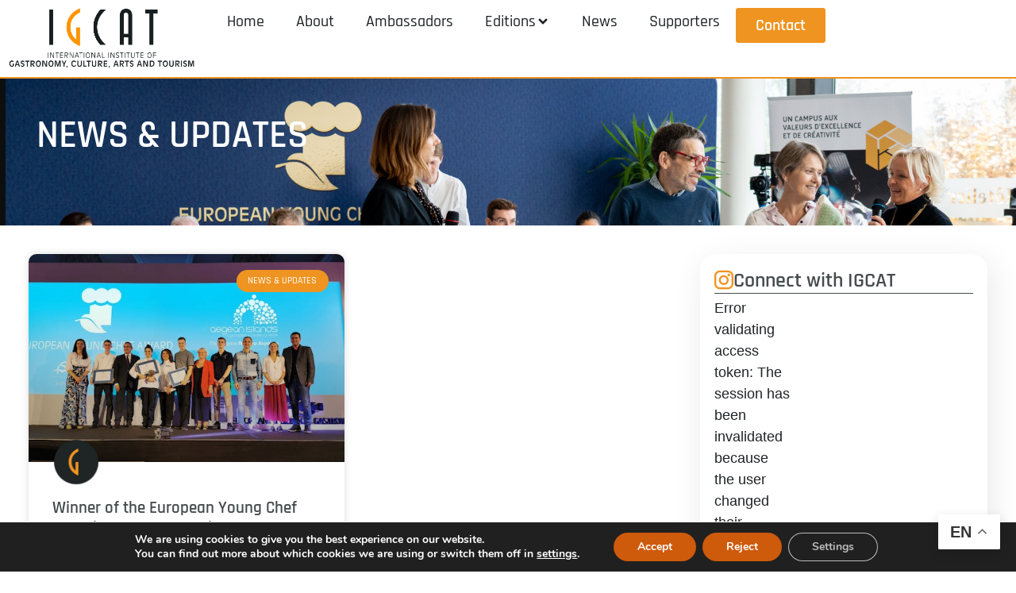

--- FILE ---
content_type: text/css; charset=utf-8
request_url: https://www.europeanyoungchefaward.org/wp-content/uploads/elementor/css/post-6.css?ver=1767828448
body_size: 919
content:
.elementor-kit-6{--e-global-color-primary:#EF9421;--e-global-color-secondary:#464C4E;--e-global-color-text:#202426;--e-global-color-accent:#EF9421;--e-global-color-36b78b5:#FFFFFF;--e-global-color-a671515:#FFF4E7;--e-global-color-797a048:#F5F5F5;--e-global-color-0a681f6:#FCC37D;--e-global-color-5fbc52a:#CE5A0B;--e-global-typography-primary-font-family:"Rajdhani";--e-global-typography-primary-font-weight:600;--e-global-typography-secondary-font-family:"Rajdhani";--e-global-typography-secondary-font-weight:400;--e-global-typography-text-font-family:"Helvetica";--e-global-typography-text-font-size:18px;--e-global-typography-text-font-weight:300;--e-global-typography-accent-font-family:"Rajdhani";--e-global-typography-accent-font-size:20px;--e-global-typography-accent-font-weight:500;--e-global-typography-accent-line-height:1.2em;--e-global-typography-9709fe2-font-family:"Rajdhani";--e-global-typography-9709fe2-font-size:60px;--e-global-typography-9709fe2-font-weight:600;--e-global-typography-9709fe2-text-transform:uppercase;--e-global-typography-9709fe2-line-height:1.1em;--e-global-typography-f747e8b-font-family:"Rajdhani";--e-global-typography-f747e8b-font-size:50px;--e-global-typography-f747e8b-font-weight:600;--e-global-typography-f747e8b-line-height:1.1em;--e-global-typography-f8c09f3-font-family:"Rajdhani";--e-global-typography-f8c09f3-font-size:38px;--e-global-typography-f8c09f3-font-weight:600;--e-global-typography-f8c09f3-line-height:1.2em;--e-global-typography-95963f0-font-family:"Rajdhani";--e-global-typography-95963f0-font-size:26px;--e-global-typography-95963f0-font-weight:600;--e-global-typography-95963f0-line-height:1.2em;--e-global-typography-4e8c168-font-family:"Rajdhani";--e-global-typography-4e8c168-font-size:22px;--e-global-typography-4e8c168-font-weight:600;--e-global-typography-4e8c168-line-height:1.2em;--e-global-typography-746ebcc-font-family:"Rajdhani";--e-global-typography-746ebcc-font-size:18px;--e-global-typography-746ebcc-font-weight:600;--e-global-typography-746ebcc-line-height:1.2em;color:var( --e-global-color-text );font-family:var( --e-global-typography-text-font-family ), Sans-serif;font-size:var( --e-global-typography-text-font-size );font-weight:var( --e-global-typography-text-font-weight );}.elementor-kit-6 button,.elementor-kit-6 input[type="button"],.elementor-kit-6 input[type="submit"],.elementor-kit-6 .elementor-button{background-color:var( --e-global-color-primary );font-family:var( --e-global-typography-accent-font-family ), Sans-serif;font-size:var( --e-global-typography-accent-font-size );font-weight:var( --e-global-typography-accent-font-weight );line-height:var( --e-global-typography-accent-line-height );color:var( --e-global-color-36b78b5 );border-radius:5px 5px 5px 5px;padding:12px 20px 12px 20px;}.elementor-kit-6 button:hover,.elementor-kit-6 button:focus,.elementor-kit-6 input[type="button"]:hover,.elementor-kit-6 input[type="button"]:focus,.elementor-kit-6 input[type="submit"]:hover,.elementor-kit-6 input[type="submit"]:focus,.elementor-kit-6 .elementor-button:hover,.elementor-kit-6 .elementor-button:focus{background-color:var( --e-global-color-secondary );color:var( --e-global-color-36b78b5 );border-radius:5px 5px 5px 5px;}.elementor-kit-6 e-page-transition{background-color:#FFBC7D;}.elementor-kit-6 a{color:var( --e-global-color-primary );font-weight:500;}.elementor-kit-6 a:hover{color:var( --e-global-color-accent );}.elementor-kit-6 h1{color:var( --e-global-color-text );font-family:var( --e-global-typography-9709fe2-font-family ), Sans-serif;font-size:var( --e-global-typography-9709fe2-font-size );font-weight:var( --e-global-typography-9709fe2-font-weight );text-transform:var( --e-global-typography-9709fe2-text-transform );line-height:var( --e-global-typography-9709fe2-line-height );}.elementor-kit-6 h2{color:var( --e-global-color-text );font-family:var( --e-global-typography-f747e8b-font-family ), Sans-serif;font-size:var( --e-global-typography-f747e8b-font-size );font-weight:var( --e-global-typography-f747e8b-font-weight );line-height:var( --e-global-typography-f747e8b-line-height );}.elementor-kit-6 h3{color:var( --e-global-color-text );font-family:var( --e-global-typography-f8c09f3-font-family ), Sans-serif;font-size:var( --e-global-typography-f8c09f3-font-size );font-weight:var( --e-global-typography-f8c09f3-font-weight );line-height:var( --e-global-typography-f8c09f3-line-height );}.elementor-kit-6 h4{color:var( --e-global-color-text );font-family:var( --e-global-typography-95963f0-font-family ), Sans-serif;font-size:var( --e-global-typography-95963f0-font-size );font-weight:var( --e-global-typography-95963f0-font-weight );line-height:var( --e-global-typography-95963f0-line-height );}.elementor-kit-6 h5{color:var( --e-global-color-text );font-family:var( --e-global-typography-4e8c168-font-family ), Sans-serif;font-size:var( --e-global-typography-4e8c168-font-size );font-weight:var( --e-global-typography-4e8c168-font-weight );line-height:var( --e-global-typography-4e8c168-line-height );}.elementor-kit-6 h6{color:var( --e-global-color-text );font-family:var( --e-global-typography-746ebcc-font-family ), Sans-serif;font-size:var( --e-global-typography-746ebcc-font-size );font-weight:var( --e-global-typography-746ebcc-font-weight );line-height:var( --e-global-typography-746ebcc-line-height );}.elementor-section.elementor-section-boxed > .elementor-container{max-width:1440px;}.e-con{--container-max-width:1440px;}.elementor-widget:not(:last-child){margin-block-end:20px;}.elementor-element{--widgets-spacing:20px 20px;--widgets-spacing-row:20px;--widgets-spacing-column:20px;}{}h1.entry-title{display:var(--page-title-display);}@media(max-width:1366px){.elementor-kit-6{--e-global-typography-9709fe2-font-size:48px;--e-global-typography-f747e8b-font-size:42px;--e-global-typography-f8c09f3-font-size:30px;font-size:var( --e-global-typography-text-font-size );}.elementor-kit-6 h1{font-size:var( --e-global-typography-9709fe2-font-size );line-height:var( --e-global-typography-9709fe2-line-height );}.elementor-kit-6 h2{font-size:var( --e-global-typography-f747e8b-font-size );line-height:var( --e-global-typography-f747e8b-line-height );}.elementor-kit-6 h3{font-size:var( --e-global-typography-f8c09f3-font-size );line-height:var( --e-global-typography-f8c09f3-line-height );}.elementor-kit-6 h4{font-size:var( --e-global-typography-95963f0-font-size );line-height:var( --e-global-typography-95963f0-line-height );}.elementor-kit-6 h5{font-size:var( --e-global-typography-4e8c168-font-size );line-height:var( --e-global-typography-4e8c168-line-height );}.elementor-kit-6 h6{font-size:var( --e-global-typography-746ebcc-font-size );line-height:var( --e-global-typography-746ebcc-line-height );}.elementor-kit-6 button,.elementor-kit-6 input[type="button"],.elementor-kit-6 input[type="submit"],.elementor-kit-6 .elementor-button{font-size:var( --e-global-typography-accent-font-size );line-height:var( --e-global-typography-accent-line-height );}}@media(max-width:1024px){.elementor-kit-6{--e-global-typography-9709fe2-font-size:38px;--e-global-typography-f747e8b-font-size:34px;--e-global-typography-f8c09f3-font-size:28px;font-size:var( --e-global-typography-text-font-size );}.elementor-kit-6 h1{font-size:var( --e-global-typography-9709fe2-font-size );line-height:var( --e-global-typography-9709fe2-line-height );}.elementor-kit-6 h2{font-size:var( --e-global-typography-f747e8b-font-size );line-height:var( --e-global-typography-f747e8b-line-height );}.elementor-kit-6 h3{font-size:var( --e-global-typography-f8c09f3-font-size );line-height:var( --e-global-typography-f8c09f3-line-height );}.elementor-kit-6 h4{font-size:var( --e-global-typography-95963f0-font-size );line-height:var( --e-global-typography-95963f0-line-height );}.elementor-kit-6 h5{font-size:var( --e-global-typography-4e8c168-font-size );line-height:var( --e-global-typography-4e8c168-line-height );}.elementor-kit-6 h6{font-size:var( --e-global-typography-746ebcc-font-size );line-height:var( --e-global-typography-746ebcc-line-height );}.elementor-kit-6 button,.elementor-kit-6 input[type="button"],.elementor-kit-6 input[type="submit"],.elementor-kit-6 .elementor-button{font-size:var( --e-global-typography-accent-font-size );line-height:var( --e-global-typography-accent-line-height );}.elementor-section.elementor-section-boxed > .elementor-container{max-width:1024px;}.e-con{--container-max-width:1024px;}}@media(max-width:767px){.elementor-kit-6{--e-global-typography-9709fe2-font-size:32px;--e-global-typography-f747e8b-font-size:30px;--e-global-typography-f8c09f3-font-size:26px;--e-global-typography-95963f0-font-size:22px;--e-global-typography-4e8c168-font-size:20px;--e-global-typography-746ebcc-font-size:18px;font-size:var( --e-global-typography-text-font-size );}.elementor-kit-6 h1{font-size:var( --e-global-typography-9709fe2-font-size );line-height:var( --e-global-typography-9709fe2-line-height );}.elementor-kit-6 h2{font-size:var( --e-global-typography-f747e8b-font-size );line-height:var( --e-global-typography-f747e8b-line-height );}.elementor-kit-6 h3{font-size:var( --e-global-typography-f8c09f3-font-size );line-height:var( --e-global-typography-f8c09f3-line-height );}.elementor-kit-6 h4{font-size:var( --e-global-typography-95963f0-font-size );line-height:var( --e-global-typography-95963f0-line-height );}.elementor-kit-6 h5{font-size:var( --e-global-typography-4e8c168-font-size );line-height:var( --e-global-typography-4e8c168-line-height );}.elementor-kit-6 h6{font-size:var( --e-global-typography-746ebcc-font-size );line-height:var( --e-global-typography-746ebcc-line-height );}.elementor-kit-6 button,.elementor-kit-6 input[type="button"],.elementor-kit-6 input[type="submit"],.elementor-kit-6 .elementor-button{font-size:var( --e-global-typography-accent-font-size );line-height:var( --e-global-typography-accent-line-height );}.elementor-section.elementor-section-boxed > .elementor-container{max-width:767px;}.e-con{--container-max-width:767px;}}

--- FILE ---
content_type: text/css; charset=utf-8
request_url: https://www.europeanyoungchefaward.org/wp-content/uploads/elementor/css/post-11.css?ver=1767828448
body_size: 954
content:
.elementor-11 .elementor-element.elementor-element-b702e26{--display:flex;--flex-direction:row;--container-widget-width:initial;--container-widget-height:100%;--container-widget-flex-grow:1;--container-widget-align-self:stretch;--flex-wrap-mobile:wrap;--gap:0px 0px;--row-gap:0px;--column-gap:0px;border-style:solid;--border-style:solid;border-width:0px 0px 2px 0px;--border-top-width:0px;--border-right-width:0px;--border-bottom-width:2px;--border-left-width:0px;border-color:var( --e-global-color-primary );--border-color:var( --e-global-color-primary );--padding-top:0px;--padding-bottom:0px;--padding-left:0px;--padding-right:0px;}.elementor-11 .elementor-element.elementor-element-fd5efb9{--display:flex;--flex-direction:row;--container-widget-width:calc( ( 1 - var( --container-widget-flex-grow ) ) * 100% );--container-widget-height:100%;--container-widget-flex-grow:1;--container-widget-align-self:stretch;--flex-wrap-mobile:wrap;--justify-content:flex-start;--align-items:flex-start;}.elementor-widget-theme-site-logo .widget-image-caption{color:var( --e-global-color-text );font-family:var( --e-global-typography-text-font-family ), Sans-serif;font-size:var( --e-global-typography-text-font-size );font-weight:var( --e-global-typography-text-font-weight );}.elementor-11 .elementor-element.elementor-element-6d75d64{--display:flex;--flex-direction:row;--container-widget-width:calc( ( 1 - var( --container-widget-flex-grow ) ) * 100% );--container-widget-height:100%;--container-widget-flex-grow:1;--container-widget-align-self:stretch;--flex-wrap-mobile:wrap;--justify-content:flex-end;--align-items:center;}.elementor-11 .elementor-element.elementor-element-e80964e .jet-mega-menu.jet-mega-menu--layout-horizontal .jet-mega-menu-item__link--top-level,
							.elementor-11 .elementor-element.elementor-element-e80964e .jet-mega-menu.jet-mega-menu--layout-vertical .jet-mega-menu-item__link--top-level{font-family:var( --e-global-typography-accent-font-family ), Sans-serif;font-size:var( --e-global-typography-accent-font-size );font-weight:var( --e-global-typography-accent-font-weight );line-height:var( --e-global-typography-accent-line-height );}.elementor-11 .elementor-element.elementor-element-e80964e{--jmm-top-items-hor-padding:20px;--jmm-top-items-hor-align:flex-start;--jmm-sub-menu-bg-color:var( --e-global-color-primary );--jmm-top-item-icon-color:var( --e-global-color-accent );--jmm-top-item-title-color:var( --e-global-color-text );--jmm-sub-item-icon-color:var( --e-global-color-secondary );--jmm-sub-item-title-color:var( --e-global-color-36b78b5 );--jmm-sub-item-dropdown-icon-color:var( --e-global-color-36b78b5 );--jmm-sub-item-bg-color:var( --e-global-color-secondary );--jmm-top-hover-item-icon-color:var( --e-global-color-accent );--jmm-top-hover-item-dropdown-color:var( --e-global-color-primary );--jmm-sub-hover-item-title-color:var( --e-global-color-36b78b5 );--jmm-sub-hover-item-dropdown-color:var( --e-global-color-36b78b5 );--jmm-sub-hover-item-bg-color:var( --e-global-color-primary );--jmm-top-active-item-icon-color:var( --e-global-color-accent );--jmm-sub-active-item-title-color:var( --e-global-color-36b78b5 );}.elementor-11 .elementor-element.elementor-element-e80964e .jet-mega-menu.jet-mega-menu--layout-horizontal .jet-mega-menu-item__link--sub-level,
							.elementor-11 .elementor-element.elementor-element-e80964e .jet-mega-menu.jet-mega-menu--layout-vertical .jet-mega-menu-item__link--sub-level{font-family:var( --e-global-typography-accent-font-family ), Sans-serif;font-size:var( --e-global-typography-accent-font-size );font-weight:var( --e-global-typography-accent-font-weight );line-height:var( --e-global-typography-accent-line-height );}.elementor-11 .elementor-element.elementor-element-e80964e .jet-mobile-menu__container{z-index:999;}.elementor-11 .elementor-element.elementor-element-e80964e .jet-mobile-menu__container .jet-mobile-menu-cover{z-index:calc(999-1);}.elementor-widget-jet-button .jet-button__plane-normal{background-color:var( --e-global-color-primary );}.elementor-widget-jet-button .jet-button__plane-hover{background-color:var( --e-global-color-secondary );}.elementor-widget-jet-button  .jet-button__state-normal .jet-button__label{font-family:var( --e-global-typography-primary-font-family ), Sans-serif;font-weight:var( --e-global-typography-primary-font-weight );}.elementor-widget-jet-button  .jet-button__state-hover .jet-button__label{font-family:var( --e-global-typography-primary-font-family ), Sans-serif;font-weight:var( --e-global-typography-primary-font-weight );}.elementor-11 .elementor-element.elementor-element-66e3f22 .jet-button__instance{background-color:transparent;background-image:linear-gradient(180deg, var( --e-global-color-primary ) 0%, var( --e-global-color-accent ) 100%);}.elementor-11 .elementor-element.elementor-element-66e3f22 .jet-button__instance:hover{background-color:transparent;background-image:linear-gradient(180deg, var( --e-global-color-secondary ) 0%, var( --e-global-color-secondary ) 100%);}.elementor-11 .elementor-element.elementor-element-66e3f22 .jet-button__plane-hover{background-color:transparent;background-image:linear-gradient(90deg, var( --e-global-color-secondary ) 0%, var( --e-global-color-secondary ) 100%);}.elementor-11 .elementor-element.elementor-element-66e3f22 .jet-button__container{justify-content:flex-start;}.elementor-11 .elementor-element.elementor-element-66e3f22 .jet-button__state-normal{padding:12px 25px 12px 25px;}.elementor-11 .elementor-element.elementor-element-66e3f22 .jet-button__state-hover{padding:12px 25px 12px 25px;}.elementor-11 .elementor-element.elementor-element-66e3f22 .jet-button__plane-normal{background-color:transparent;background-image:linear-gradient(90deg, var( --e-global-color-primary ) 0%, var( --e-global-color-accent ) 100%);}.elementor-11 .elementor-element.elementor-element-66e3f22 .jet-button__state-normal .jet-button__label{text-align:left;}.elementor-11 .elementor-element.elementor-element-66e3f22 .jet-button__state-hover .jet-button__label{text-align:left;}.elementor-theme-builder-content-area{height:400px;}.elementor-location-header:before, .elementor-location-footer:before{content:"";display:table;clear:both;}@media(max-width:1366px){.elementor-widget-theme-site-logo .widget-image-caption{font-size:var( --e-global-typography-text-font-size );}.elementor-11 .elementor-element.elementor-element-e80964e .jet-mega-menu.jet-mega-menu--layout-horizontal .jet-mega-menu-item__link--top-level,
							.elementor-11 .elementor-element.elementor-element-e80964e .jet-mega-menu.jet-mega-menu--layout-vertical .jet-mega-menu-item__link--top-level{font-size:var( --e-global-typography-accent-font-size );line-height:var( --e-global-typography-accent-line-height );}.elementor-11 .elementor-element.elementor-element-e80964e .jet-mega-menu.jet-mega-menu--layout-horizontal .jet-mega-menu-item__link--sub-level,
							.elementor-11 .elementor-element.elementor-element-e80964e .jet-mega-menu.jet-mega-menu--layout-vertical .jet-mega-menu-item__link--sub-level{font-size:var( --e-global-typography-accent-font-size );line-height:var( --e-global-typography-accent-line-height );}}@media(min-width:768px){.elementor-11 .elementor-element.elementor-element-fd5efb9{--width:20%;}.elementor-11 .elementor-element.elementor-element-6d75d64{--width:80%;}}@media(max-width:1024px) and (min-width:768px){.elementor-11 .elementor-element.elementor-element-fd5efb9{--width:25%;}}@media(max-width:1024px){.elementor-11 .elementor-element.elementor-element-fd5efb9{--flex-direction:column;--container-widget-width:calc( ( 1 - var( --container-widget-flex-grow ) ) * 100% );--container-widget-height:initial;--container-widget-flex-grow:0;--container-widget-align-self:initial;--flex-wrap-mobile:wrap;--justify-content:center;--align-items:flex-start;}.elementor-widget-theme-site-logo .widget-image-caption{font-size:var( --e-global-typography-text-font-size );}.elementor-11 .elementor-element.elementor-element-6d75d64{--flex-direction:row;--container-widget-width:calc( ( 1 - var( --container-widget-flex-grow ) ) * 100% );--container-widget-height:100%;--container-widget-flex-grow:1;--container-widget-align-self:stretch;--flex-wrap-mobile:wrap;--justify-content:flex-end;--align-items:center;}.elementor-11 .elementor-element.elementor-element-e80964e .jet-mega-menu.jet-mega-menu--layout-horizontal .jet-mega-menu-item__link--top-level,
							.elementor-11 .elementor-element.elementor-element-e80964e .jet-mega-menu.jet-mega-menu--layout-vertical .jet-mega-menu-item__link--top-level{font-size:var( --e-global-typography-accent-font-size );line-height:var( --e-global-typography-accent-line-height );}.elementor-11 .elementor-element.elementor-element-e80964e .jet-mega-menu.jet-mega-menu--layout-horizontal .jet-mega-menu-item__link--sub-level,
							.elementor-11 .elementor-element.elementor-element-e80964e .jet-mega-menu.jet-mega-menu--layout-vertical .jet-mega-menu-item__link--sub-level{font-size:var( --e-global-typography-accent-font-size );line-height:var( --e-global-typography-accent-line-height );}.elementor-11 .elementor-element.elementor-element-e80964e .jet-mobile-menu__container{width:50%;}}@media(max-width:767px){.elementor-11 .elementor-element.elementor-element-fd5efb9{--width:40%;}.elementor-widget-theme-site-logo .widget-image-caption{font-size:var( --e-global-typography-text-font-size );}.elementor-11 .elementor-element.elementor-element-6d75d64{--width:60%;}.elementor-11 .elementor-element.elementor-element-e80964e .jet-mega-menu.jet-mega-menu--layout-horizontal .jet-mega-menu-item__link--top-level,
							.elementor-11 .elementor-element.elementor-element-e80964e .jet-mega-menu.jet-mega-menu--layout-vertical .jet-mega-menu-item__link--top-level{font-size:var( --e-global-typography-accent-font-size );line-height:var( --e-global-typography-accent-line-height );}.elementor-11 .elementor-element.elementor-element-e80964e .jet-mega-menu.jet-mega-menu--layout-horizontal .jet-mega-menu-item__link--sub-level,
							.elementor-11 .elementor-element.elementor-element-e80964e .jet-mega-menu.jet-mega-menu--layout-vertical .jet-mega-menu-item__link--sub-level{font-size:var( --e-global-typography-accent-font-size );line-height:var( --e-global-typography-accent-line-height );}.elementor-11 .elementor-element.elementor-element-e80964e .jet-mobile-menu__container{width:80%;}}

--- FILE ---
content_type: text/css; charset=utf-8
request_url: https://www.europeanyoungchefaward.org/wp-content/uploads/elementor/css/post-109.css?ver=1767828449
body_size: 912
content:
.elementor-109 .elementor-element.elementor-element-f00efd9{--display:flex;--flex-direction:row;--container-widget-width:initial;--container-widget-height:100%;--container-widget-flex-grow:1;--container-widget-align-self:stretch;--flex-wrap-mobile:wrap;--gap:0px 0px;--row-gap:0px;--column-gap:0px;}.elementor-109 .elementor-element.elementor-element-f00efd9:not(.elementor-motion-effects-element-type-background), .elementor-109 .elementor-element.elementor-element-f00efd9 > .elementor-motion-effects-container > .elementor-motion-effects-layer{background-color:var( --e-global-color-text );}.elementor-109 .elementor-element.elementor-element-90f5d84{--display:flex;--flex-direction:column;--container-widget-width:100%;--container-widget-height:initial;--container-widget-flex-grow:0;--container-widget-align-self:initial;--flex-wrap-mobile:wrap;}.elementor-widget-image .widget-image-caption{color:var( --e-global-color-text );font-family:var( --e-global-typography-text-font-family ), Sans-serif;font-size:var( --e-global-typography-text-font-size );font-weight:var( --e-global-typography-text-font-weight );}.elementor-109 .elementor-element.elementor-element-028177e{text-align:left;}.elementor-109 .elementor-element.elementor-element-028177e img{width:270px;}.elementor-109 .elementor-element.elementor-element-043b54c{--display:flex;--flex-direction:column;--container-widget-width:100%;--container-widget-height:initial;--container-widget-flex-grow:0;--container-widget-align-self:initial;--flex-wrap-mobile:wrap;}.elementor-widget-heading .elementor-heading-title{font-family:var( --e-global-typography-primary-font-family ), Sans-serif;font-weight:var( --e-global-typography-primary-font-weight );color:var( --e-global-color-primary );}.elementor-widget-nav-menu .elementor-nav-menu .elementor-item{font-family:var( --e-global-typography-primary-font-family ), Sans-serif;font-weight:var( --e-global-typography-primary-font-weight );}.elementor-widget-nav-menu .elementor-nav-menu--main .elementor-item{color:var( --e-global-color-text );fill:var( --e-global-color-text );}.elementor-widget-nav-menu .elementor-nav-menu--main .elementor-item:hover,
					.elementor-widget-nav-menu .elementor-nav-menu--main .elementor-item.elementor-item-active,
					.elementor-widget-nav-menu .elementor-nav-menu--main .elementor-item.highlighted,
					.elementor-widget-nav-menu .elementor-nav-menu--main .elementor-item:focus{color:var( --e-global-color-accent );fill:var( --e-global-color-accent );}.elementor-widget-nav-menu .elementor-nav-menu--main:not(.e--pointer-framed) .elementor-item:before,
					.elementor-widget-nav-menu .elementor-nav-menu--main:not(.e--pointer-framed) .elementor-item:after{background-color:var( --e-global-color-accent );}.elementor-widget-nav-menu .e--pointer-framed .elementor-item:before,
					.elementor-widget-nav-menu .e--pointer-framed .elementor-item:after{border-color:var( --e-global-color-accent );}.elementor-widget-nav-menu{--e-nav-menu-divider-color:var( --e-global-color-text );}.elementor-widget-nav-menu .elementor-nav-menu--dropdown .elementor-item, .elementor-widget-nav-menu .elementor-nav-menu--dropdown  .elementor-sub-item{font-family:var( --e-global-typography-accent-font-family ), Sans-serif;font-size:var( --e-global-typography-accent-font-size );font-weight:var( --e-global-typography-accent-font-weight );}.elementor-109 .elementor-element.elementor-element-50694b3 .elementor-nav-menu--main .elementor-item{color:var( --e-global-color-36b78b5 );fill:var( --e-global-color-36b78b5 );padding-left:0px;padding-right:0px;padding-top:5px;padding-bottom:5px;}.elementor-109 .elementor-element.elementor-element-50694b3 .elementor-nav-menu--main .elementor-item:hover,
					.elementor-109 .elementor-element.elementor-element-50694b3 .elementor-nav-menu--main .elementor-item.elementor-item-active,
					.elementor-109 .elementor-element.elementor-element-50694b3 .elementor-nav-menu--main .elementor-item.highlighted,
					.elementor-109 .elementor-element.elementor-element-50694b3 .elementor-nav-menu--main .elementor-item:focus{color:#EF9421;fill:#EF9421;}.elementor-109 .elementor-element.elementor-element-50694b3 .elementor-nav-menu--main .elementor-item.elementor-item-active{color:#EF9421;}.elementor-109 .elementor-element.elementor-element-16592b0{--display:flex;--flex-direction:column;--container-widget-width:100%;--container-widget-height:initial;--container-widget-flex-grow:0;--container-widget-align-self:initial;--flex-wrap-mobile:wrap;}.elementor-109 .elementor-element.elementor-element-f05c555 .elementor-nav-menu--main .elementor-item{color:var( --e-global-color-36b78b5 );fill:var( --e-global-color-36b78b5 );padding-left:0px;padding-right:0px;padding-top:5px;padding-bottom:5px;}.elementor-109 .elementor-element.elementor-element-f05c555 .elementor-nav-menu--main .elementor-item:hover,
					.elementor-109 .elementor-element.elementor-element-f05c555 .elementor-nav-menu--main .elementor-item.elementor-item-active,
					.elementor-109 .elementor-element.elementor-element-f05c555 .elementor-nav-menu--main .elementor-item.highlighted,
					.elementor-109 .elementor-element.elementor-element-f05c555 .elementor-nav-menu--main .elementor-item:focus{color:#EF9421;fill:#EF9421;}.elementor-109 .elementor-element.elementor-element-f05c555 .elementor-nav-menu--main .elementor-item.elementor-item-active{color:var( --e-global-color-primary );}.elementor-109 .elementor-element.elementor-element-8a21c13{--display:flex;--flex-direction:column;--container-widget-width:100%;--container-widget-height:initial;--container-widget-flex-grow:0;--container-widget-align-self:initial;--flex-wrap-mobile:wrap;}.elementor-109 .elementor-element.elementor-element-7b796b2 .elementor-nav-menu--main .elementor-item{color:var( --e-global-color-36b78b5 );fill:var( --e-global-color-36b78b5 );padding-left:0px;padding-right:0px;padding-top:5px;padding-bottom:5px;}.elementor-109 .elementor-element.elementor-element-7b796b2 .elementor-nav-menu--main .elementor-item:hover,
					.elementor-109 .elementor-element.elementor-element-7b796b2 .elementor-nav-menu--main .elementor-item.elementor-item-active,
					.elementor-109 .elementor-element.elementor-element-7b796b2 .elementor-nav-menu--main .elementor-item.highlighted,
					.elementor-109 .elementor-element.elementor-element-7b796b2 .elementor-nav-menu--main .elementor-item:focus{color:#EF9421;fill:#EF9421;}.elementor-109 .elementor-element.elementor-element-7b796b2 .elementor-nav-menu--main .elementor-item.elementor-item-active{color:var( --e-global-color-primary );}.elementor-109 .elementor-element.elementor-element-217aa37{--display:flex;--flex-direction:row;--container-widget-width:initial;--container-widget-height:100%;--container-widget-flex-grow:1;--container-widget-align-self:stretch;--flex-wrap-mobile:wrap;--justify-content:space-between;--margin-top:1px;--margin-bottom:0px;--margin-left:0px;--margin-right:0px;}.elementor-109 .elementor-element.elementor-element-217aa37:not(.elementor-motion-effects-element-type-background), .elementor-109 .elementor-element.elementor-element-217aa37 > .elementor-motion-effects-container > .elementor-motion-effects-layer{background-color:var( --e-global-color-text );}.elementor-109 .elementor-element.elementor-element-64e673a .elementor-heading-title{font-family:var( --e-global-typography-secondary-font-family ), Sans-serif;font-weight:var( --e-global-typography-secondary-font-weight );color:var( --e-global-color-36b78b5 );}.elementor-109 .elementor-element.elementor-element-45aecf7 .elementor-heading-title{font-family:var( --e-global-typography-secondary-font-family ), Sans-serif;font-weight:var( --e-global-typography-secondary-font-weight );color:var( --e-global-color-36b78b5 );}.elementor-theme-builder-content-area{height:400px;}.elementor-location-header:before, .elementor-location-footer:before{content:"";display:table;clear:both;}@media(min-width:768px){.elementor-109 .elementor-element.elementor-element-90f5d84{--width:25%;}.elementor-109 .elementor-element.elementor-element-043b54c{--width:25%;}.elementor-109 .elementor-element.elementor-element-16592b0{--width:25%;}.elementor-109 .elementor-element.elementor-element-8a21c13{--width:25%;}}@media(max-width:1366px) and (min-width:768px){.elementor-109 .elementor-element.elementor-element-90f5d84{--width:20%;}.elementor-109 .elementor-element.elementor-element-043b54c{--width:20%;}.elementor-109 .elementor-element.elementor-element-16592b0{--width:40%;}.elementor-109 .elementor-element.elementor-element-8a21c13{--width:20%;}}@media(max-width:1024px) and (min-width:768px){.elementor-109 .elementor-element.elementor-element-90f5d84{--width:100%;}.elementor-109 .elementor-element.elementor-element-043b54c{--width:30%;}.elementor-109 .elementor-element.elementor-element-16592b0{--width:40%;}.elementor-109 .elementor-element.elementor-element-8a21c13{--width:30%;}}@media(max-width:1366px){.elementor-widget-image .widget-image-caption{font-size:var( --e-global-typography-text-font-size );}.elementor-widget-nav-menu .elementor-nav-menu--dropdown .elementor-item, .elementor-widget-nav-menu .elementor-nav-menu--dropdown  .elementor-sub-item{font-size:var( --e-global-typography-accent-font-size );}}@media(max-width:1024px){.elementor-109 .elementor-element.elementor-element-f00efd9{--flex-wrap:wrap;}.elementor-widget-image .widget-image-caption{font-size:var( --e-global-typography-text-font-size );}.elementor-109 .elementor-element.elementor-element-028177e > .elementor-widget-container{margin:0px 0px 20px 0px;}.elementor-109 .elementor-element.elementor-element-028177e img{width:250px;}.elementor-widget-nav-menu .elementor-nav-menu--dropdown .elementor-item, .elementor-widget-nav-menu .elementor-nav-menu--dropdown  .elementor-sub-item{font-size:var( --e-global-typography-accent-font-size );}}@media(max-width:767px){.elementor-widget-image .widget-image-caption{font-size:var( --e-global-typography-text-font-size );}.elementor-109 .elementor-element.elementor-element-028177e img{width:200px;}.elementor-widget-nav-menu .elementor-nav-menu--dropdown .elementor-item, .elementor-widget-nav-menu .elementor-nav-menu--dropdown  .elementor-sub-item{font-size:var( --e-global-typography-accent-font-size );}}

--- FILE ---
content_type: text/css; charset=utf-8
request_url: https://www.europeanyoungchefaward.org/wp-content/uploads/elementor/css/post-230.css?ver=1767828449
body_size: 2126
content:
.elementor-230 .elementor-element.elementor-element-49de43f{--display:flex;--min-height:350px;--flex-direction:row;--container-widget-width:initial;--container-widget-height:100%;--container-widget-flex-grow:1;--container-widget-align-self:stretch;--flex-wrap-mobile:wrap;--justify-content:center;--overlay-opacity:0.75;--padding-top:3em;--padding-bottom:3em;--padding-left:3em;--padding-right:3em;}.elementor-230 .elementor-element.elementor-element-49de43f:not(.elementor-motion-effects-element-type-background), .elementor-230 .elementor-element.elementor-element-49de43f > .elementor-motion-effects-container > .elementor-motion-effects-layer{background-color:#0D0F0F;background-image:url("https://www.europeanyoungchefaward.org/wp-content/uploads/2025/01/EYCA_2023_D2-20231122-DSC07886.jpg");background-position:7px -131px;background-repeat:no-repeat;background-size:cover;}.elementor-230 .elementor-element.elementor-element-49de43f::before, .elementor-230 .elementor-element.elementor-element-49de43f > .elementor-background-video-container::before, .elementor-230 .elementor-element.elementor-element-49de43f > .e-con-inner > .elementor-background-video-container::before, .elementor-230 .elementor-element.elementor-element-49de43f > .elementor-background-slideshow::before, .elementor-230 .elementor-element.elementor-element-49de43f > .e-con-inner > .elementor-background-slideshow::before, .elementor-230 .elementor-element.elementor-element-49de43f > .elementor-motion-effects-container > .elementor-motion-effects-layer::before{background-color:transparent;--background-overlay:'';background-image:linear-gradient(90deg, var( --e-global-color-text ) 50%, #20242600 75%);}.elementor-230 .elementor-element.elementor-element-fa252d5{--display:flex;--justify-content:center;}.elementor-widget-heading .elementor-heading-title{font-family:var( --e-global-typography-primary-font-family ), Sans-serif;font-weight:var( --e-global-typography-primary-font-weight );color:var( --e-global-color-primary );}.elementor-230 .elementor-element.elementor-element-5c7cefd{text-align:left;}.elementor-230 .elementor-element.elementor-element-5c7cefd .elementor-heading-title{font-family:var( --e-global-typography-9709fe2-font-family ), Sans-serif;font-size:var( --e-global-typography-9709fe2-font-size );font-weight:var( --e-global-typography-9709fe2-font-weight );text-transform:var( --e-global-typography-9709fe2-text-transform );line-height:var( --e-global-typography-9709fe2-line-height );color:var( --e-global-color-36b78b5 );}.elementor-230 .elementor-element.elementor-element-aa25eeb{--display:flex;}.elementor-230 .elementor-element.elementor-element-e298a1e{--display:flex;--flex-direction:row;--container-widget-width:initial;--container-widget-height:100%;--container-widget-flex-grow:1;--container-widget-align-self:stretch;--flex-wrap-mobile:wrap;--padding-top:4em;--padding-bottom:3em;--padding-left:3em;--padding-right:3em;}.elementor-230 .elementor-element.elementor-element-9613c0b{--display:flex;--margin-top:0px;--margin-bottom:0px;--margin-left:0px;--margin-right:0px;--padding-top:0px;--padding-bottom:0px;--padding-left:0px;--padding-right:20px;}.elementor-widget-archive-posts .elementor-button{background-color:var( --e-global-color-accent );font-family:var( --e-global-typography-accent-font-family ), Sans-serif;font-size:var( --e-global-typography-accent-font-size );font-weight:var( --e-global-typography-accent-font-weight );line-height:var( --e-global-typography-accent-line-height );}.elementor-widget-archive-posts .elementor-post__title, .elementor-widget-archive-posts .elementor-post__title a{color:var( --e-global-color-secondary );font-family:var( --e-global-typography-primary-font-family ), Sans-serif;font-weight:var( --e-global-typography-primary-font-weight );}.elementor-widget-archive-posts .elementor-post__meta-data{font-family:var( --e-global-typography-secondary-font-family ), Sans-serif;font-weight:var( --e-global-typography-secondary-font-weight );}.elementor-widget-archive-posts .elementor-post__excerpt p{font-family:var( --e-global-typography-text-font-family ), Sans-serif;font-size:var( --e-global-typography-text-font-size );font-weight:var( --e-global-typography-text-font-weight );}.elementor-widget-archive-posts .elementor-post__read-more{color:var( --e-global-color-accent );}.elementor-widget-archive-posts a.elementor-post__read-more{font-family:var( --e-global-typography-accent-font-family ), Sans-serif;font-size:var( --e-global-typography-accent-font-size );font-weight:var( --e-global-typography-accent-font-weight );line-height:var( --e-global-typography-accent-line-height );}.elementor-widget-archive-posts .elementor-post__card .elementor-post__badge{background-color:var( --e-global-color-accent );font-family:var( --e-global-typography-accent-font-family ), Sans-serif;font-weight:var( --e-global-typography-accent-font-weight );line-height:var( --e-global-typography-accent-line-height );}.elementor-widget-archive-posts .elementor-pagination{font-family:var( --e-global-typography-secondary-font-family ), Sans-serif;font-weight:var( --e-global-typography-secondary-font-weight );}.elementor-widget-archive-posts .e-load-more-message{font-family:var( --e-global-typography-secondary-font-family ), Sans-serif;font-weight:var( --e-global-typography-secondary-font-weight );}.elementor-widget-archive-posts .elementor-posts-nothing-found{color:var( --e-global-color-text );font-family:var( --e-global-typography-text-font-family ), Sans-serif;font-size:var( --e-global-typography-text-font-size );font-weight:var( --e-global-typography-text-font-weight );}.elementor-230 .elementor-element.elementor-element-f6f3d50{--grid-row-gap:35px;--grid-column-gap:30px;}.elementor-230 .elementor-element.elementor-element-f6f3d50 .elementor-posts-container .elementor-post__thumbnail{padding-bottom:calc( 0.66 * 100% );}.elementor-230 .elementor-element.elementor-element-f6f3d50:after{content:"0.66";}.elementor-230 .elementor-element.elementor-element-f6f3d50 .elementor-post__thumbnail__link{width:100%;}.elementor-230 .elementor-element.elementor-element-f6f3d50 .elementor-post__meta-data span + span:before{content:"•";}.elementor-230 .elementor-element.elementor-element-f6f3d50 .elementor-post__card{border-radius:10px;}.elementor-230 .elementor-element.elementor-element-f6f3d50 .elementor-post__text{margin-top:20px;}.elementor-230 .elementor-element.elementor-element-f6f3d50 .elementor-post__badge{right:0;}.elementor-230 .elementor-element.elementor-element-f6f3d50 .elementor-post__card .elementor-post__badge{margin:20px;}.elementor-230 .elementor-element.elementor-element-f6f3d50 .elementor-post__title, .elementor-230 .elementor-element.elementor-element-f6f3d50 .elementor-post__title a{color:#464C4E;}.elementor-230 .elementor-element.elementor-element-f6f3d50 .elementor-post__read-more{color:#EF9421;}.elementor-230 .elementor-element.elementor-element-f6f3d50 .elementor-pagination{text-align:center;margin-top:40px;}.elementor-230 .elementor-element.elementor-element-f6f3d50 .elementor-pagination .page-numbers:not(.dots){color:#464C4E;}.elementor-230 .elementor-element.elementor-element-f6f3d50 .elementor-pagination a.page-numbers:hover{color:#CE5A0B;}.elementor-230 .elementor-element.elementor-element-f6f3d50 .elementor-pagination .page-numbers.current{color:#EF9421;}body:not(.rtl) .elementor-230 .elementor-element.elementor-element-f6f3d50 .elementor-pagination .page-numbers:not(:first-child){margin-left:calc( 10px/2 );}body:not(.rtl) .elementor-230 .elementor-element.elementor-element-f6f3d50 .elementor-pagination .page-numbers:not(:last-child){margin-right:calc( 10px/2 );}body.rtl .elementor-230 .elementor-element.elementor-element-f6f3d50 .elementor-pagination .page-numbers:not(:first-child){margin-right:calc( 10px/2 );}body.rtl .elementor-230 .elementor-element.elementor-element-f6f3d50 .elementor-pagination .page-numbers:not(:last-child){margin-left:calc( 10px/2 );}.elementor-230 .elementor-element.elementor-element-8459c9c{--display:flex;--padding-top:0px;--padding-bottom:0px;--padding-left:0px;--padding-right:0px;}.elementor-230 .elementor-element.elementor-element-6ec37d0{--display:flex;--flex-direction:row;--container-widget-width:calc( ( 1 - var( --container-widget-flex-grow ) ) * 100% );--container-widget-height:100%;--container-widget-flex-grow:1;--container-widget-align-self:stretch;--flex-wrap-mobile:wrap;--align-items:stretch;--gap:10px 10px;--row-gap:10px;--column-gap:10px;border-style:solid;--border-style:solid;border-width:0px 0px 0px 0px;--border-top-width:0px;--border-right-width:0px;--border-bottom-width:0px;--border-left-width:0px;border-color:#FFFFFF;--border-color:#FFFFFF;--border-radius:20px 20px 20px 20px;box-shadow:5px 10px 40px 0px rgba(0, 0, 0, 0.09);--margin-top:0px;--margin-bottom:30px;--margin-left:0px;--margin-right:0px;--padding-top:2em;--padding-bottom:2em;--padding-left:2em;--padding-right:2em;}.elementor-230 .elementor-element.elementor-element-6ec37d0:not(.elementor-motion-effects-element-type-background), .elementor-230 .elementor-element.elementor-element-6ec37d0 > .elementor-motion-effects-container > .elementor-motion-effects-layer{background-color:#FFFFFF;}.elementor-230 .elementor-element.elementor-element-8234f9b{--display:flex;--padding-top:0px;--padding-bottom:0px;--padding-left:0px;--padding-right:0px;}.elementor-widget-icon-box.elementor-view-stacked .elementor-icon{background-color:var( --e-global-color-primary );}.elementor-widget-icon-box.elementor-view-framed .elementor-icon, .elementor-widget-icon-box.elementor-view-default .elementor-icon{fill:var( --e-global-color-primary );color:var( --e-global-color-primary );border-color:var( --e-global-color-primary );}.elementor-widget-icon-box .elementor-icon-box-title, .elementor-widget-icon-box .elementor-icon-box-title a{font-family:var( --e-global-typography-primary-font-family ), Sans-serif;font-weight:var( --e-global-typography-primary-font-weight );}.elementor-widget-icon-box .elementor-icon-box-title{color:var( --e-global-color-primary );}.elementor-widget-icon-box:has(:hover) .elementor-icon-box-title,
					 .elementor-widget-icon-box:has(:focus) .elementor-icon-box-title{color:var( --e-global-color-primary );}.elementor-widget-icon-box .elementor-icon-box-description{font-family:var( --e-global-typography-text-font-family ), Sans-serif;font-size:var( --e-global-typography-text-font-size );font-weight:var( --e-global-typography-text-font-weight );color:var( --e-global-color-text );}.elementor-230 .elementor-element.elementor-element-5a088a7 .elementor-icon-box-wrapper{align-items:center;text-align:left;}.elementor-230 .elementor-element.elementor-element-5a088a7{--icon-box-icon-margin:15px;}.elementor-230 .elementor-element.elementor-element-5a088a7.elementor-view-stacked .elementor-icon{background-color:#EF9421;}.elementor-230 .elementor-element.elementor-element-5a088a7.elementor-view-framed .elementor-icon, .elementor-230 .elementor-element.elementor-element-5a088a7.elementor-view-default .elementor-icon{fill:#EF9421;color:#EF9421;border-color:#EF9421;}.elementor-230 .elementor-element.elementor-element-5a088a7 .elementor-icon{font-size:24px;}.elementor-230 .elementor-element.elementor-element-5a088a7 .elementor-icon-box-title, .elementor-230 .elementor-element.elementor-element-5a088a7 .elementor-icon-box-title a{font-family:var( --e-global-typography-95963f0-font-family ), Sans-serif;font-size:var( --e-global-typography-95963f0-font-size );font-weight:var( --e-global-typography-95963f0-font-weight );line-height:var( --e-global-typography-95963f0-line-height );}.elementor-230 .elementor-element.elementor-element-5a088a7 .elementor-icon-box-title{color:#464C4E;}.elementor-widget-divider{--divider-color:var( --e-global-color-secondary );}.elementor-widget-divider .elementor-divider__text{color:var( --e-global-color-secondary );font-family:var( --e-global-typography-secondary-font-family ), Sans-serif;font-weight:var( --e-global-typography-secondary-font-weight );}.elementor-widget-divider.elementor-view-stacked .elementor-icon{background-color:var( --e-global-color-secondary );}.elementor-widget-divider.elementor-view-framed .elementor-icon, .elementor-widget-divider.elementor-view-default .elementor-icon{color:var( --e-global-color-secondary );border-color:var( --e-global-color-secondary );}.elementor-widget-divider.elementor-view-framed .elementor-icon, .elementor-widget-divider.elementor-view-default .elementor-icon svg{fill:var( --e-global-color-secondary );}.elementor-230 .elementor-element.elementor-element-ef5f0bc{--divider-border-style:solid;--divider-border-width:1px;}.elementor-230 .elementor-element.elementor-element-ef5f0bc > .elementor-widget-container{margin:-15px 0px -10px 0px;}.elementor-230 .elementor-element.elementor-element-ef5f0bc .elementor-divider-separator{width:100%;}.elementor-230 .elementor-element.elementor-element-ef5f0bc .elementor-divider{padding-block-start:15px;padding-block-end:15px;}.elementor-widget-jet-instagram-gallery .jet-instagram-gallery__content:before{background-color:var( --e-global-color-secondary );}.elementor-widget-jet-instagram-gallery .jet-instagram-gallery__caption{font-family:var( --e-global-typography-text-font-family ), Sans-serif;font-size:var( --e-global-typography-text-font-size );font-weight:var( --e-global-typography-text-font-weight );}.elementor-widget-jet-instagram-gallery .jet-instagram-gallery__meta-label{font-family:var( --e-global-typography-primary-font-family ), Sans-serif;font-weight:var( --e-global-typography-primary-font-weight );}.elementor-230 .elementor-element.elementor-element-a56f0c7 .salvattore-column{width:calc(100% / 3);}.elementor-230 .elementor-element.elementor-element-a56f0c7 .jet-instagram-gallery__instance::before{content:"3 .salvattore-column";}.elementor-230 .elementor-element.elementor-element-a56f0c7 .jet-instagram-gallery__instance.layout-type-grid::before{content:"";}.elementor-230 .elementor-element.elementor-element-a56f0c7 .jet-instagram-gallery__instance.layout-type-grid .jet-instagram-gallery__item{max-width:calc(100% / 3);flex:0 0 calc(100% / 3);}.elementor-230 .elementor-element.elementor-element-a56f0c7 .jet-instagram-gallery__content:before{background-color:#CE5A0B75;}.elementor-230 .elementor-element.elementor-element-a56f0c7 .jet-instagram-gallery__inner{margin:10px;}.elementor-230 .elementor-element.elementor-element-a56f0c7 .jet-instagram-gallery__notice{margin:10px;}.elementor-230 .elementor-element.elementor-element-a56f0c7 .jet-instagram-gallery__instance{margin:-10px;}.elementor-230 .elementor-element.elementor-element-a56f0c7 .jet-instagram-gallery__content{justify-content:center;}.elementor-230 .elementor-element.elementor-element-a56f0c7 .jet-instagram-gallery__caption{order:1;align-self:center;text-align:center;max-width:100px;}.elementor-230 .elementor-element.elementor-element-a56f0c7 .jet-instagram-gallery__meta{order:2;align-self:center;}.elementor-230 .elementor-element.elementor-element-acb694b{--divider-border-style:solid;--divider-border-width:1px;}.elementor-230 .elementor-element.elementor-element-acb694b .elementor-divider-separator{width:100%;}.elementor-230 .elementor-element.elementor-element-acb694b .elementor-divider{padding-block-start:15px;padding-block-end:15px;}@media(max-width:1366px){.elementor-230 .elementor-element.elementor-element-49de43f{--min-height:185px;--padding-top:2em;--padding-bottom:2em;--padding-left:2em;--padding-right:2em;}.elementor-230 .elementor-element.elementor-element-5c7cefd .elementor-heading-title{font-size:var( --e-global-typography-9709fe2-font-size );line-height:var( --e-global-typography-9709fe2-line-height );}.elementor-230 .elementor-element.elementor-element-e298a1e{--padding-top:2em;--padding-bottom:2em;--padding-left:2em;--padding-right:2em;}.elementor-widget-archive-posts .elementor-post__excerpt p{font-size:var( --e-global-typography-text-font-size );}.elementor-widget-archive-posts a.elementor-post__read-more{font-size:var( --e-global-typography-accent-font-size );line-height:var( --e-global-typography-accent-line-height );}.elementor-widget-archive-posts .elementor-post__card .elementor-post__badge{line-height:var( --e-global-typography-accent-line-height );}.elementor-widget-archive-posts .elementor-button{font-size:var( --e-global-typography-accent-font-size );line-height:var( --e-global-typography-accent-line-height );}.elementor-widget-archive-posts .elementor-posts-nothing-found{font-size:var( --e-global-typography-text-font-size );}.elementor-230 .elementor-element.elementor-element-6ec37d0{--padding-top:1em;--padding-bottom:1em;--padding-left:1em;--padding-right:1em;}.elementor-widget-icon-box .elementor-icon-box-description{font-size:var( --e-global-typography-text-font-size );}.elementor-230 .elementor-element.elementor-element-5a088a7 .elementor-icon-box-title, .elementor-230 .elementor-element.elementor-element-5a088a7 .elementor-icon-box-title a{font-size:var( --e-global-typography-95963f0-font-size );line-height:var( --e-global-typography-95963f0-line-height );}.elementor-widget-jet-instagram-gallery .jet-instagram-gallery__caption{font-size:var( --e-global-typography-text-font-size );}}@media(max-width:1024px){.elementor-230 .elementor-element.elementor-element-49de43f:not(.elementor-motion-effects-element-type-background), .elementor-230 .elementor-element.elementor-element-49de43f > .elementor-motion-effects-container > .elementor-motion-effects-layer{background-position:0px 0px;}.elementor-230 .elementor-element.elementor-element-5c7cefd .elementor-heading-title{font-size:var( --e-global-typography-9709fe2-font-size );line-height:var( --e-global-typography-9709fe2-line-height );}.elementor-230 .elementor-element.elementor-element-e298a1e{--flex-direction:column;--container-widget-width:100%;--container-widget-height:initial;--container-widget-flex-grow:0;--container-widget-align-self:initial;--flex-wrap-mobile:wrap;}.elementor-230 .elementor-element.elementor-element-9613c0b{--margin-top:0px;--margin-bottom:0px;--margin-left:0px;--margin-right:0px;--padding-top:0px;--padding-bottom:50px;--padding-left:2px;--padding-right:0px;}.elementor-widget-archive-posts .elementor-post__excerpt p{font-size:var( --e-global-typography-text-font-size );}.elementor-widget-archive-posts a.elementor-post__read-more{font-size:var( --e-global-typography-accent-font-size );line-height:var( --e-global-typography-accent-line-height );}.elementor-widget-archive-posts .elementor-post__card .elementor-post__badge{line-height:var( --e-global-typography-accent-line-height );}.elementor-widget-archive-posts .elementor-button{font-size:var( --e-global-typography-accent-font-size );line-height:var( --e-global-typography-accent-line-height );}.elementor-widget-archive-posts .elementor-posts-nothing-found{font-size:var( --e-global-typography-text-font-size );}.elementor-widget-icon-box .elementor-icon-box-description{font-size:var( --e-global-typography-text-font-size );}.elementor-230 .elementor-element.elementor-element-5a088a7 .elementor-icon-box-title, .elementor-230 .elementor-element.elementor-element-5a088a7 .elementor-icon-box-title a{font-size:var( --e-global-typography-95963f0-font-size );line-height:var( --e-global-typography-95963f0-line-height );}.elementor-widget-jet-instagram-gallery .jet-instagram-gallery__caption{font-size:var( --e-global-typography-text-font-size );}.elementor-230 .elementor-element.elementor-element-a56f0c7 .salvattore-column{width:calc(100% / 6);}.elementor-230 .elementor-element.elementor-element-a56f0c7 .jet-instagram-gallery__instance::before{content:"6 .salvattore-column";}.elementor-230 .elementor-element.elementor-element-a56f0c7 .jet-instagram-gallery__instance.layout-type-grid::before{content:"";}.elementor-230 .elementor-element.elementor-element-a56f0c7 .jet-instagram-gallery__instance.layout-type-grid .jet-instagram-gallery__item{max-width:calc(100% / 6);flex:0 0 calc(100% / 6);}}@media(max-width:767px){.elementor-230 .elementor-element.elementor-element-49de43f:not(.elementor-motion-effects-element-type-background), .elementor-230 .elementor-element.elementor-element-49de43f > .elementor-motion-effects-container > .elementor-motion-effects-layer{background-position:0px 0px;}.elementor-230 .elementor-element.elementor-element-49de43f{--padding-top:2em;--padding-bottom:2em;--padding-left:1em;--padding-right:1em;}.elementor-230 .elementor-element.elementor-element-5c7cefd .elementor-heading-title{font-size:var( --e-global-typography-9709fe2-font-size );line-height:var( --e-global-typography-9709fe2-line-height );}.elementor-230 .elementor-element.elementor-element-e298a1e{--padding-top:2em;--padding-bottom:2em;--padding-left:1em;--padding-right:1em;}.elementor-230 .elementor-element.elementor-element-9613c0b{--margin-top:0px;--margin-bottom:50px;--margin-left:0px;--margin-right:0px;--padding-top:0px;--padding-bottom:0px;--padding-left:0px;--padding-right:0px;}.elementor-widget-archive-posts .elementor-post__excerpt p{font-size:var( --e-global-typography-text-font-size );}.elementor-widget-archive-posts a.elementor-post__read-more{font-size:var( --e-global-typography-accent-font-size );line-height:var( --e-global-typography-accent-line-height );}.elementor-widget-archive-posts .elementor-post__card .elementor-post__badge{line-height:var( --e-global-typography-accent-line-height );}.elementor-widget-archive-posts .elementor-button{font-size:var( --e-global-typography-accent-font-size );line-height:var( --e-global-typography-accent-line-height );}.elementor-widget-archive-posts .elementor-posts-nothing-found{font-size:var( --e-global-typography-text-font-size );}.elementor-230 .elementor-element.elementor-element-f6f3d50 .elementor-posts-container .elementor-post__thumbnail{padding-bottom:calc( 0.5 * 100% );}.elementor-230 .elementor-element.elementor-element-f6f3d50:after{content:"0.5";}.elementor-230 .elementor-element.elementor-element-f6f3d50 .elementor-post__thumbnail__link{width:100%;}.elementor-230 .elementor-element.elementor-element-6ec37d0{--margin-top:0px;--margin-bottom:20px;--margin-left:0px;--margin-right:0px;}.elementor-widget-icon-box .elementor-icon-box-description{font-size:var( --e-global-typography-text-font-size );}.elementor-230 .elementor-element.elementor-element-5a088a7 .elementor-icon-box-title, .elementor-230 .elementor-element.elementor-element-5a088a7 .elementor-icon-box-title a{font-size:var( --e-global-typography-95963f0-font-size );line-height:var( --e-global-typography-95963f0-line-height );}.elementor-widget-jet-instagram-gallery .jet-instagram-gallery__caption{font-size:var( --e-global-typography-text-font-size );}.elementor-230 .elementor-element.elementor-element-a56f0c7 .salvattore-column{width:calc(100% / 3);}.elementor-230 .elementor-element.elementor-element-a56f0c7 .jet-instagram-gallery__instance::before{content:"3 .salvattore-column";}.elementor-230 .elementor-element.elementor-element-a56f0c7 .jet-instagram-gallery__instance.layout-type-grid::before{content:"";}.elementor-230 .elementor-element.elementor-element-a56f0c7 .jet-instagram-gallery__instance.layout-type-grid .jet-instagram-gallery__item{max-width:calc(100% / 3);flex:0 0 calc(100% / 3);}}@media(min-width:768px){.elementor-230 .elementor-element.elementor-element-fa252d5{--width:60%;}.elementor-230 .elementor-element.elementor-element-aa25eeb{--width:40%;}.elementor-230 .elementor-element.elementor-element-9613c0b{--width:70%;}.elementor-230 .elementor-element.elementor-element-8459c9c{--width:30%;}}@media(max-width:1024px) and (min-width:768px){.elementor-230 .elementor-element.elementor-element-9613c0b{--width:100%;}.elementor-230 .elementor-element.elementor-element-8459c9c{--width:100%;}}

--- FILE ---
content_type: text/css; charset=utf-8
request_url: https://www.europeanyoungchefaward.org/wp-content/cache/min/1/wp-content/themes/hello-theme-child-master/style.css?ver=1767828452
body_size: -65
content:
.text_orange{color:var(--e-global-color-primary)}